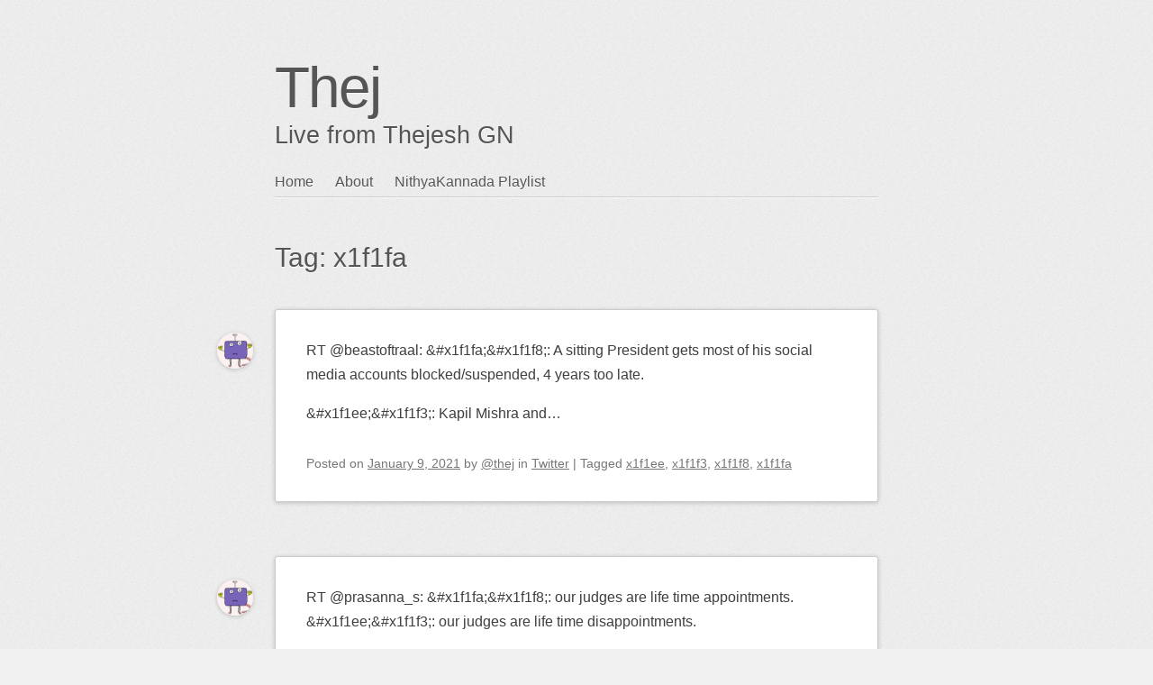

--- FILE ---
content_type: text/html; charset=UTF-8
request_url: https://thej.in/archives/tag/x1f1fa
body_size: 8737
content:
<!DOCTYPE html>
<html dir="ltr" lang="en-US" prefix="og: https://ogp.me/ns#">
<head>
<meta charset="UTF-8" />
<meta name="viewport" content="width=device-width" />
<link rel="profile" href="http://microformats.org/profile/specs" />
<link rel="profile" href="http://microformats.org/profile/hatom" />

<title>x1f1fa | Thej</title>
	<style>img:is([sizes="auto" i], [sizes^="auto," i]) { contain-intrinsic-size: 3000px 1500px }</style>
	
		<!-- All in One SEO 4.9.3 - aioseo.com -->
	<meta name="robots" content="max-image-preview:large" />
	<link rel="canonical" href="https://thej.in/archives/tag/x1f1fa" />
	<meta name="generator" content="All in One SEO (AIOSEO) 4.9.3" />
		<script type="application/ld+json" class="aioseo-schema">
			{"@context":"https:\/\/schema.org","@graph":[{"@type":"BreadcrumbList","@id":"https:\/\/thej.in\/archives\/tag\/x1f1fa#breadcrumblist","itemListElement":[{"@type":"ListItem","@id":"https:\/\/thej.in#listItem","position":1,"name":"Home","item":"https:\/\/thej.in","nextItem":{"@type":"ListItem","@id":"https:\/\/thej.in\/archives\/tag\/x1f1fa#listItem","name":"x1f1fa"}},{"@type":"ListItem","@id":"https:\/\/thej.in\/archives\/tag\/x1f1fa#listItem","position":2,"name":"x1f1fa","previousItem":{"@type":"ListItem","@id":"https:\/\/thej.in#listItem","name":"Home"}}]},{"@type":"CollectionPage","@id":"https:\/\/thej.in\/archives\/tag\/x1f1fa#collectionpage","url":"https:\/\/thej.in\/archives\/tag\/x1f1fa","name":"x1f1fa | Thej","inLanguage":"en-US","isPartOf":{"@id":"https:\/\/thej.in\/#website"},"breadcrumb":{"@id":"https:\/\/thej.in\/archives\/tag\/x1f1fa#breadcrumblist"}},{"@type":"Person","@id":"https:\/\/thej.in\/#person","name":"twitter","image":{"@type":"ImageObject","@id":"https:\/\/thej.in\/archives\/tag\/x1f1fa#personImage","url":"https:\/\/secure.gravatar.com\/avatar\/2439c199971e44a07babc5854f5a7fae04028f1c85f492a70bddfa9f55d54130?s=96&d=monsterid&r=g","width":96,"height":96,"caption":"twitter"}},{"@type":"WebSite","@id":"https:\/\/thej.in\/#website","url":"https:\/\/thej.in\/","name":"Thej","description":"Live from Thejesh GN","inLanguage":"en-US","publisher":{"@id":"https:\/\/thej.in\/#person"}}]}
		</script>
		<!-- All in One SEO -->

<script type="text/javascript">
/* <![CDATA[ */
window._wpemojiSettings = {"baseUrl":"https:\/\/s.w.org\/images\/core\/emoji\/16.0.1\/72x72\/","ext":".png","svgUrl":"https:\/\/s.w.org\/images\/core\/emoji\/16.0.1\/svg\/","svgExt":".svg","source":{"concatemoji":"https:\/\/thej.in\/wp-includes\/js\/wp-emoji-release.min.js?ver=6.8.3"}};
/*! This file is auto-generated */
!function(s,n){var o,i,e;function c(e){try{var t={supportTests:e,timestamp:(new Date).valueOf()};sessionStorage.setItem(o,JSON.stringify(t))}catch(e){}}function p(e,t,n){e.clearRect(0,0,e.canvas.width,e.canvas.height),e.fillText(t,0,0);var t=new Uint32Array(e.getImageData(0,0,e.canvas.width,e.canvas.height).data),a=(e.clearRect(0,0,e.canvas.width,e.canvas.height),e.fillText(n,0,0),new Uint32Array(e.getImageData(0,0,e.canvas.width,e.canvas.height).data));return t.every(function(e,t){return e===a[t]})}function u(e,t){e.clearRect(0,0,e.canvas.width,e.canvas.height),e.fillText(t,0,0);for(var n=e.getImageData(16,16,1,1),a=0;a<n.data.length;a++)if(0!==n.data[a])return!1;return!0}function f(e,t,n,a){switch(t){case"flag":return n(e,"\ud83c\udff3\ufe0f\u200d\u26a7\ufe0f","\ud83c\udff3\ufe0f\u200b\u26a7\ufe0f")?!1:!n(e,"\ud83c\udde8\ud83c\uddf6","\ud83c\udde8\u200b\ud83c\uddf6")&&!n(e,"\ud83c\udff4\udb40\udc67\udb40\udc62\udb40\udc65\udb40\udc6e\udb40\udc67\udb40\udc7f","\ud83c\udff4\u200b\udb40\udc67\u200b\udb40\udc62\u200b\udb40\udc65\u200b\udb40\udc6e\u200b\udb40\udc67\u200b\udb40\udc7f");case"emoji":return!a(e,"\ud83e\udedf")}return!1}function g(e,t,n,a){var r="undefined"!=typeof WorkerGlobalScope&&self instanceof WorkerGlobalScope?new OffscreenCanvas(300,150):s.createElement("canvas"),o=r.getContext("2d",{willReadFrequently:!0}),i=(o.textBaseline="top",o.font="600 32px Arial",{});return e.forEach(function(e){i[e]=t(o,e,n,a)}),i}function t(e){var t=s.createElement("script");t.src=e,t.defer=!0,s.head.appendChild(t)}"undefined"!=typeof Promise&&(o="wpEmojiSettingsSupports",i=["flag","emoji"],n.supports={everything:!0,everythingExceptFlag:!0},e=new Promise(function(e){s.addEventListener("DOMContentLoaded",e,{once:!0})}),new Promise(function(t){var n=function(){try{var e=JSON.parse(sessionStorage.getItem(o));if("object"==typeof e&&"number"==typeof e.timestamp&&(new Date).valueOf()<e.timestamp+604800&&"object"==typeof e.supportTests)return e.supportTests}catch(e){}return null}();if(!n){if("undefined"!=typeof Worker&&"undefined"!=typeof OffscreenCanvas&&"undefined"!=typeof URL&&URL.createObjectURL&&"undefined"!=typeof Blob)try{var e="postMessage("+g.toString()+"("+[JSON.stringify(i),f.toString(),p.toString(),u.toString()].join(",")+"));",a=new Blob([e],{type:"text/javascript"}),r=new Worker(URL.createObjectURL(a),{name:"wpTestEmojiSupports"});return void(r.onmessage=function(e){c(n=e.data),r.terminate(),t(n)})}catch(e){}c(n=g(i,f,p,u))}t(n)}).then(function(e){for(var t in e)n.supports[t]=e[t],n.supports.everything=n.supports.everything&&n.supports[t],"flag"!==t&&(n.supports.everythingExceptFlag=n.supports.everythingExceptFlag&&n.supports[t]);n.supports.everythingExceptFlag=n.supports.everythingExceptFlag&&!n.supports.flag,n.DOMReady=!1,n.readyCallback=function(){n.DOMReady=!0}}).then(function(){return e}).then(function(){var e;n.supports.everything||(n.readyCallback(),(e=n.source||{}).concatemoji?t(e.concatemoji):e.wpemoji&&e.twemoji&&(t(e.twemoji),t(e.wpemoji)))}))}((window,document),window._wpemojiSettings);
/* ]]> */
</script>
<style type="text/css">
.powerpress_player .wp-audio-shortcode { max-width: 99%; }
</style>
<style id='wp-emoji-styles-inline-css' type='text/css'>

	img.wp-smiley, img.emoji {
		display: inline !important;
		border: none !important;
		box-shadow: none !important;
		height: 1em !important;
		width: 1em !important;
		margin: 0 0.07em !important;
		vertical-align: -0.1em !important;
		background: none !important;
		padding: 0 !important;
	}
</style>
<link rel='stylesheet' id='wp-block-library-css' href='https://thej.in/wp-includes/css/dist/block-library/style.min.css?ver=6.8.3' type='text/css' media='all' />
<style id='classic-theme-styles-inline-css' type='text/css'>
/*! This file is auto-generated */
.wp-block-button__link{color:#fff;background-color:#32373c;border-radius:9999px;box-shadow:none;text-decoration:none;padding:calc(.667em + 2px) calc(1.333em + 2px);font-size:1.125em}.wp-block-file__button{background:#32373c;color:#fff;text-decoration:none}
</style>
<link rel='stylesheet' id='aioseo/css/src/vue/standalone/blocks/table-of-contents/global.scss-css' href='https://thej.in/wp-content/plugins/all-in-one-seo-pack/dist/Lite/assets/css/table-of-contents/global.e90f6d47.css?ver=4.9.3' type='text/css' media='all' />
<style id='powerpress-player-block-style-inline-css' type='text/css'>


</style>
<style id='global-styles-inline-css' type='text/css'>
:root{--wp--preset--aspect-ratio--square: 1;--wp--preset--aspect-ratio--4-3: 4/3;--wp--preset--aspect-ratio--3-4: 3/4;--wp--preset--aspect-ratio--3-2: 3/2;--wp--preset--aspect-ratio--2-3: 2/3;--wp--preset--aspect-ratio--16-9: 16/9;--wp--preset--aspect-ratio--9-16: 9/16;--wp--preset--color--black: #000000;--wp--preset--color--cyan-bluish-gray: #abb8c3;--wp--preset--color--white: #ffffff;--wp--preset--color--pale-pink: #f78da7;--wp--preset--color--vivid-red: #cf2e2e;--wp--preset--color--luminous-vivid-orange: #ff6900;--wp--preset--color--luminous-vivid-amber: #fcb900;--wp--preset--color--light-green-cyan: #7bdcb5;--wp--preset--color--vivid-green-cyan: #00d084;--wp--preset--color--pale-cyan-blue: #8ed1fc;--wp--preset--color--vivid-cyan-blue: #0693e3;--wp--preset--color--vivid-purple: #9b51e0;--wp--preset--gradient--vivid-cyan-blue-to-vivid-purple: linear-gradient(135deg,rgba(6,147,227,1) 0%,rgb(155,81,224) 100%);--wp--preset--gradient--light-green-cyan-to-vivid-green-cyan: linear-gradient(135deg,rgb(122,220,180) 0%,rgb(0,208,130) 100%);--wp--preset--gradient--luminous-vivid-amber-to-luminous-vivid-orange: linear-gradient(135deg,rgba(252,185,0,1) 0%,rgba(255,105,0,1) 100%);--wp--preset--gradient--luminous-vivid-orange-to-vivid-red: linear-gradient(135deg,rgba(255,105,0,1) 0%,rgb(207,46,46) 100%);--wp--preset--gradient--very-light-gray-to-cyan-bluish-gray: linear-gradient(135deg,rgb(238,238,238) 0%,rgb(169,184,195) 100%);--wp--preset--gradient--cool-to-warm-spectrum: linear-gradient(135deg,rgb(74,234,220) 0%,rgb(151,120,209) 20%,rgb(207,42,186) 40%,rgb(238,44,130) 60%,rgb(251,105,98) 80%,rgb(254,248,76) 100%);--wp--preset--gradient--blush-light-purple: linear-gradient(135deg,rgb(255,206,236) 0%,rgb(152,150,240) 100%);--wp--preset--gradient--blush-bordeaux: linear-gradient(135deg,rgb(254,205,165) 0%,rgb(254,45,45) 50%,rgb(107,0,62) 100%);--wp--preset--gradient--luminous-dusk: linear-gradient(135deg,rgb(255,203,112) 0%,rgb(199,81,192) 50%,rgb(65,88,208) 100%);--wp--preset--gradient--pale-ocean: linear-gradient(135deg,rgb(255,245,203) 0%,rgb(182,227,212) 50%,rgb(51,167,181) 100%);--wp--preset--gradient--electric-grass: linear-gradient(135deg,rgb(202,248,128) 0%,rgb(113,206,126) 100%);--wp--preset--gradient--midnight: linear-gradient(135deg,rgb(2,3,129) 0%,rgb(40,116,252) 100%);--wp--preset--font-size--small: 13px;--wp--preset--font-size--medium: 20px;--wp--preset--font-size--large: 36px;--wp--preset--font-size--x-large: 42px;--wp--preset--spacing--20: 0.44rem;--wp--preset--spacing--30: 0.67rem;--wp--preset--spacing--40: 1rem;--wp--preset--spacing--50: 1.5rem;--wp--preset--spacing--60: 2.25rem;--wp--preset--spacing--70: 3.38rem;--wp--preset--spacing--80: 5.06rem;--wp--preset--shadow--natural: 6px 6px 9px rgba(0, 0, 0, 0.2);--wp--preset--shadow--deep: 12px 12px 50px rgba(0, 0, 0, 0.4);--wp--preset--shadow--sharp: 6px 6px 0px rgba(0, 0, 0, 0.2);--wp--preset--shadow--outlined: 6px 6px 0px -3px rgba(255, 255, 255, 1), 6px 6px rgba(0, 0, 0, 1);--wp--preset--shadow--crisp: 6px 6px 0px rgba(0, 0, 0, 1);}:where(.is-layout-flex){gap: 0.5em;}:where(.is-layout-grid){gap: 0.5em;}body .is-layout-flex{display: flex;}.is-layout-flex{flex-wrap: wrap;align-items: center;}.is-layout-flex > :is(*, div){margin: 0;}body .is-layout-grid{display: grid;}.is-layout-grid > :is(*, div){margin: 0;}:where(.wp-block-columns.is-layout-flex){gap: 2em;}:where(.wp-block-columns.is-layout-grid){gap: 2em;}:where(.wp-block-post-template.is-layout-flex){gap: 1.25em;}:where(.wp-block-post-template.is-layout-grid){gap: 1.25em;}.has-black-color{color: var(--wp--preset--color--black) !important;}.has-cyan-bluish-gray-color{color: var(--wp--preset--color--cyan-bluish-gray) !important;}.has-white-color{color: var(--wp--preset--color--white) !important;}.has-pale-pink-color{color: var(--wp--preset--color--pale-pink) !important;}.has-vivid-red-color{color: var(--wp--preset--color--vivid-red) !important;}.has-luminous-vivid-orange-color{color: var(--wp--preset--color--luminous-vivid-orange) !important;}.has-luminous-vivid-amber-color{color: var(--wp--preset--color--luminous-vivid-amber) !important;}.has-light-green-cyan-color{color: var(--wp--preset--color--light-green-cyan) !important;}.has-vivid-green-cyan-color{color: var(--wp--preset--color--vivid-green-cyan) !important;}.has-pale-cyan-blue-color{color: var(--wp--preset--color--pale-cyan-blue) !important;}.has-vivid-cyan-blue-color{color: var(--wp--preset--color--vivid-cyan-blue) !important;}.has-vivid-purple-color{color: var(--wp--preset--color--vivid-purple) !important;}.has-black-background-color{background-color: var(--wp--preset--color--black) !important;}.has-cyan-bluish-gray-background-color{background-color: var(--wp--preset--color--cyan-bluish-gray) !important;}.has-white-background-color{background-color: var(--wp--preset--color--white) !important;}.has-pale-pink-background-color{background-color: var(--wp--preset--color--pale-pink) !important;}.has-vivid-red-background-color{background-color: var(--wp--preset--color--vivid-red) !important;}.has-luminous-vivid-orange-background-color{background-color: var(--wp--preset--color--luminous-vivid-orange) !important;}.has-luminous-vivid-amber-background-color{background-color: var(--wp--preset--color--luminous-vivid-amber) !important;}.has-light-green-cyan-background-color{background-color: var(--wp--preset--color--light-green-cyan) !important;}.has-vivid-green-cyan-background-color{background-color: var(--wp--preset--color--vivid-green-cyan) !important;}.has-pale-cyan-blue-background-color{background-color: var(--wp--preset--color--pale-cyan-blue) !important;}.has-vivid-cyan-blue-background-color{background-color: var(--wp--preset--color--vivid-cyan-blue) !important;}.has-vivid-purple-background-color{background-color: var(--wp--preset--color--vivid-purple) !important;}.has-black-border-color{border-color: var(--wp--preset--color--black) !important;}.has-cyan-bluish-gray-border-color{border-color: var(--wp--preset--color--cyan-bluish-gray) !important;}.has-white-border-color{border-color: var(--wp--preset--color--white) !important;}.has-pale-pink-border-color{border-color: var(--wp--preset--color--pale-pink) !important;}.has-vivid-red-border-color{border-color: var(--wp--preset--color--vivid-red) !important;}.has-luminous-vivid-orange-border-color{border-color: var(--wp--preset--color--luminous-vivid-orange) !important;}.has-luminous-vivid-amber-border-color{border-color: var(--wp--preset--color--luminous-vivid-amber) !important;}.has-light-green-cyan-border-color{border-color: var(--wp--preset--color--light-green-cyan) !important;}.has-vivid-green-cyan-border-color{border-color: var(--wp--preset--color--vivid-green-cyan) !important;}.has-pale-cyan-blue-border-color{border-color: var(--wp--preset--color--pale-cyan-blue) !important;}.has-vivid-cyan-blue-border-color{border-color: var(--wp--preset--color--vivid-cyan-blue) !important;}.has-vivid-purple-border-color{border-color: var(--wp--preset--color--vivid-purple) !important;}.has-vivid-cyan-blue-to-vivid-purple-gradient-background{background: var(--wp--preset--gradient--vivid-cyan-blue-to-vivid-purple) !important;}.has-light-green-cyan-to-vivid-green-cyan-gradient-background{background: var(--wp--preset--gradient--light-green-cyan-to-vivid-green-cyan) !important;}.has-luminous-vivid-amber-to-luminous-vivid-orange-gradient-background{background: var(--wp--preset--gradient--luminous-vivid-amber-to-luminous-vivid-orange) !important;}.has-luminous-vivid-orange-to-vivid-red-gradient-background{background: var(--wp--preset--gradient--luminous-vivid-orange-to-vivid-red) !important;}.has-very-light-gray-to-cyan-bluish-gray-gradient-background{background: var(--wp--preset--gradient--very-light-gray-to-cyan-bluish-gray) !important;}.has-cool-to-warm-spectrum-gradient-background{background: var(--wp--preset--gradient--cool-to-warm-spectrum) !important;}.has-blush-light-purple-gradient-background{background: var(--wp--preset--gradient--blush-light-purple) !important;}.has-blush-bordeaux-gradient-background{background: var(--wp--preset--gradient--blush-bordeaux) !important;}.has-luminous-dusk-gradient-background{background: var(--wp--preset--gradient--luminous-dusk) !important;}.has-pale-ocean-gradient-background{background: var(--wp--preset--gradient--pale-ocean) !important;}.has-electric-grass-gradient-background{background: var(--wp--preset--gradient--electric-grass) !important;}.has-midnight-gradient-background{background: var(--wp--preset--gradient--midnight) !important;}.has-small-font-size{font-size: var(--wp--preset--font-size--small) !important;}.has-medium-font-size{font-size: var(--wp--preset--font-size--medium) !important;}.has-large-font-size{font-size: var(--wp--preset--font-size--large) !important;}.has-x-large-font-size{font-size: var(--wp--preset--font-size--x-large) !important;}
:where(.wp-block-post-template.is-layout-flex){gap: 1.25em;}:where(.wp-block-post-template.is-layout-grid){gap: 1.25em;}
:where(.wp-block-columns.is-layout-flex){gap: 2em;}:where(.wp-block-columns.is-layout-grid){gap: 2em;}
:root :where(.wp-block-pullquote){font-size: 1.5em;line-height: 1.6;}
</style>
<link rel='stylesheet' id='wp-components-css' href='https://thej.in/wp-includes/css/dist/components/style.min.css?ver=6.8.3' type='text/css' media='all' />
<link rel='stylesheet' id='godaddy-styles-css' href='https://thej.in/wp-content/mu-plugins/vendor/wpex/godaddy-launch/includes/Dependencies/GoDaddy/Styles/build/latest.css?ver=2.0.2' type='text/css' media='all' />
<link rel='stylesheet' id='sempress-style-css' href='https://thej.in/wp-content/themes/sempress/style.css?ver=6.8.3' type='text/css' media='all' />
<link rel='stylesheet' id='r34otd-css-css' href='https://thej.in/wp-content/plugins/room-34-presents-on-this-day/r34otd-style.css?ver=3.7.0' type='text/css' media='all' />
<!--[if lt IE 9]>
<script type="text/javascript" src="https://thej.in/wp-content/themes/sempress/js/html5shiv.min.js?ver=3.7.3" id="html5-js"></script>
<![endif]-->
<script type="text/javascript" src="https://thej.in/wp-includes/js/jquery/jquery.min.js?ver=3.7.1" id="jquery-core-js"></script>
<script type="text/javascript" src="https://thej.in/wp-includes/js/jquery/jquery-migrate.min.js?ver=3.4.1" id="jquery-migrate-js"></script>
<link rel="https://api.w.org/" href="https://thej.in/wp-json/" /><link rel="alternate" title="JSON" type="application/json" href="https://thej.in/wp-json/wp/v2/tags/6515" /><link rel="EditURI" type="application/rsd+xml" title="RSD" href="https://thej.in/xmlrpc.php?rsd" />
<meta name="generator" content="WordPress 6.8.3" />
            <script type="text/javascript"><!--
                                function powerpress_pinw(pinw_url){window.open(pinw_url, 'PowerPressPlayer','toolbar=0,status=0,resizable=1,width=460,height=320');	return false;}
                //-->

                // tabnab protection
                window.addEventListener('load', function () {
                    // make all links have rel="noopener noreferrer"
                    document.querySelectorAll('a[target="_blank"]').forEach(link => {
                        link.setAttribute('rel', 'noopener noreferrer');
                    });
                });
            </script>
            		<style type="text/css" id="sempress-custom-colors">
			body { text-shadow: 0 1px 0 #ffffff; }
			body, a { color: #555555; }
			.widget, #access {
				border-bottom: 1px solid inherit;
				-moz-box-shadow: inherit 0 1px 0 0;
				-webkit-box-shadow: inherit 0 1px 0 0;
				box-shadow: inherit 0 1px 0 0;
			}
			article.comment {
				border-top: 1px solid inherit;
				-moz-box-shadow: inherit 0 -1px 0 0;
				-webkit-box-shadow: inherit 0 -1px 0 0;
				box-shadow: inherit 0 -1px 0 0;
			}
		</style>
	<style type="text/css" id="custom-background-css">
body.custom-background { background-image: url("https://thej.in/wp-content/themes/sempress/img/noise.png"); background-position: left top; background-size: auto; background-repeat: repeat; background-attachment: scroll; }
</style>
			<style type="text/css" id="wp-custom-css">
			.format-status  .entry-header{
display:none;
}		</style>
		</head>

<body class="archive tag tag-x1f1fa tag-6515 custom-background wp-theme-sempress single-column hfeed h-feed feed" itemscope="" itemtype="http://schema.org/Blog http://schema.org/WebPage">
<div id="page">
	<header id="branding" role="banner">
				<h1 id="site-title" itemprop="name" class="p-name"><a href="https://thej.in/" title="Thej" rel="home" itemprop="url" class="u-url url">Thej</a></h1>
		<h2 id="site-description" itemprop="description" class="p-summary e-content">Live from Thejesh GN</h2>

		
		<nav id="access" role="navigation">
			<h1 class="assistive-text section-heading"><a href="#access" title="Main menu">Main menu</a></h1>
			<a class="skip-link screen-reader-text" href="#content" title="Skip to content">Skip to content</a>

			<div class="menu"><ul>
<li ><a href="https://thej.in/">Home</a></li><li class="page_item page-item-2"><a href="https://thej.in/about">About</a></li>
<li class="page_item page-item-640164"><a href="https://thej.in/nithyakannada-playlist">NithyaKannada Playlist</a></li>
</ul></div>
		</nav><!-- #access -->
	</header><!-- #branding -->

	<div id="main">

		<section id="primary">
			<main id="content" role="main" class="">

			
				<header class="page-header">
					<h1 class="page-title">Tag: <span>x1f1fa</span></h1>

									</header>

				
						<nav id="nav-above">
			<h1 class="assistive-text section-heading">Post navigation</h1>

			
		</nav><!-- #nav-above -->
		
								
					
<article id="post-679270" class="post-679270 post type-post status-publish format-status category-twitter tag-x1f1ee tag-x1f1f3 tag-x1f1f8 tag-x1f1fa post_format-post-format-status h-entry hentry">
	
	<header class="entry-header">
		<h1 class="entry-title p-name" itemprop="name headline"><a href="https://thej.in/archives/679270" class="u-url url" title="Permalink to RT @beastoftraal: &#x1f1fa;&#x1f1f8;: A sitting President gets most of his social media accounts blocked/suspended, 4 years too late.

&#x1f1ee;&#x1f1f3;: Kapil Mishra and…" rel="bookmark" itemprop="url">RT @beastoftraal: &#x1f1fa;&#x1f1f8;: A sitting President gets most of his social media accounts blocked/suspended, 4 years too late.

&#x1f1ee;&#x1f1f3;: Kapil Mishra and…</a></h1>

				<div class="entry-meta">
			<span class="sep">Posted on </span><a href="https://thej.in/archives/679270" title="10:53 am" rel="bookmark" class="url u-url"><time class="entry-date updated published dt-updated dt-published" datetime="2021-01-09T10:53:55+05:30" itemprop="dateModified datePublished">January 9, 2021</time></a><address class="byline"> <span class="sep"> by </span> <span class="author p-author vcard hcard h-card" itemprop="author " itemscope itemtype="http://schema.org/Person"><img alt='' src='https://secure.gravatar.com/avatar/a836cb85d34730bd4a8c80105dac8eeae92665347e8050f659602aa363db651a?s=90&#038;d=monsterid&#038;r=g' srcset='https://secure.gravatar.com/avatar/a836cb85d34730bd4a8c80105dac8eeae92665347e8050f659602aa363db651a?s=180&#038;d=monsterid&#038;r=g 2x' class='avatar avatar-90 photo u-photo' height='90' width='90' itemprop="image" decoding='async'/> <a class="url uid u-url u-uid fn p-name" href="https://thej.in/archives/author/bits" title="View all posts by @thej" rel="author" itemprop="url"><span itemprop="name">@thej</span></a></span></address>		</div><!-- .entry-meta -->
			</header><!-- .entry-header -->

		<div class="entry-content e-content p-summary entry-title p-name" itemprop="name headline description articleBody">
				<p>RT <span title="Karthik" class="username username_unlinked">@beastoftraal</span>: &amp;<span class="hashtag hashtag_no">#x1f1fa</span>;&amp;<span class="hashtag hashtag_no">#x1f1f8</span>;: A sitting President gets most of his social media accounts blocked/suspended, 4 years too late.</p>
<p>&amp;<span class="hashtag hashtag_no">#x1f1ee</span>;&amp;<span class="hashtag hashtag_no">#x1f1f3</span>;: Kapil Mishra and…</p>
			</div><!-- .entry-content -->
	
	
<footer class="entry-meta">
	<span class="sep">Posted on </span><a href="https://thej.in/archives/679270" title="10:53 am" rel="bookmark" class="url u-url"><time class="entry-date updated published dt-updated dt-published" datetime="2021-01-09T10:53:55+05:30" itemprop="dateModified datePublished">January 9, 2021</time></a><address class="byline"> <span class="sep"> by </span> <span class="author p-author vcard hcard h-card" itemprop="author " itemscope itemtype="http://schema.org/Person"><img alt='' src='https://secure.gravatar.com/avatar/a836cb85d34730bd4a8c80105dac8eeae92665347e8050f659602aa363db651a?s=90&#038;d=monsterid&#038;r=g' srcset='https://secure.gravatar.com/avatar/a836cb85d34730bd4a8c80105dac8eeae92665347e8050f659602aa363db651a?s=180&#038;d=monsterid&#038;r=g 2x' class='avatar avatar-90 photo u-photo' height='90' width='90' itemprop="image" decoding='async'/> <a class="url uid u-url u-uid fn p-name" href="https://thej.in/archives/author/bits" title="View all posts by @thej" rel="author" itemprop="url"><span itemprop="name">@thej</span></a></span></address>		<span class="cat-links">
		in <a href="https://thej.in/archives/category/twitter" rel="category tag">Twitter</a>	</span>
	
		<span class="sep"> | </span>
	<span class="tag-links" itemprop="keywords">
		Tagged <a class="p-category" href="https://thej.in/archives/tag/x1f1ee" rel="tag">x1f1ee</a>, <a class="p-category" href="https://thej.in/archives/tag/x1f1f3" rel="tag">x1f1f3</a>, <a class="p-category" href="https://thej.in/archives/tag/x1f1f8" rel="tag">x1f1f8</a>, <a class="p-category" href="https://thej.in/archives/tag/x1f1fa" rel="tag">x1f1fa</a>	</span>
	
	
	
	</footer><!-- #entry-meta -->
</article><!-- #post-679270 -->

				
					
<article id="post-678585" class="post-678585 post type-post status-publish format-status category-twitter tag-x1f1ee tag-x1f1f3 tag-x1f1f8 tag-x1f1fa post_format-post-format-status h-entry hentry">
	
	<header class="entry-header">
		<h1 class="entry-title p-name" itemprop="name headline"><a href="https://thej.in/archives/678585" class="u-url url" title="Permalink to RT @prasanna_s: &#x1f1fa;&#x1f1f8;: our judges are life time appointments. 
&#x1f1ee;&#x1f1f3;: our judges are life time disappointments." rel="bookmark" itemprop="url">RT @prasanna_s: &#x1f1fa;&#x1f1f8;: our judges are life time appointments. 
&#x1f1ee;&#x1f1f3;: our judges are life time disappointments.</a></h1>

				<div class="entry-meta">
			<span class="sep">Posted on </span><a href="https://thej.in/archives/678585" title="10:46 am" rel="bookmark" class="url u-url"><time class="entry-date updated published dt-updated dt-published" datetime="2021-01-03T10:46:58+05:30" itemprop="dateModified datePublished">January 3, 2021</time></a><address class="byline"> <span class="sep"> by </span> <span class="author p-author vcard hcard h-card" itemprop="author " itemscope itemtype="http://schema.org/Person"><img alt='' src='https://secure.gravatar.com/avatar/a836cb85d34730bd4a8c80105dac8eeae92665347e8050f659602aa363db651a?s=90&#038;d=monsterid&#038;r=g' srcset='https://secure.gravatar.com/avatar/a836cb85d34730bd4a8c80105dac8eeae92665347e8050f659602aa363db651a?s=180&#038;d=monsterid&#038;r=g 2x' class='avatar avatar-90 photo u-photo' height='90' width='90' itemprop="image" decoding='async'/> <a class="url uid u-url u-uid fn p-name" href="https://thej.in/archives/author/bits" title="View all posts by @thej" rel="author" itemprop="url"><span itemprop="name">@thej</span></a></span></address>		</div><!-- .entry-meta -->
			</header><!-- .entry-header -->

		<div class="entry-content e-content p-summary entry-title p-name" itemprop="name headline description articleBody">
				<p>RT <span title="Prasanna S" class="username username_unlinked">@prasanna_s</span>: &amp;<span class="hashtag hashtag_no">#x1f1fa</span>;&amp;<span class="hashtag hashtag_no">#x1f1f8</span>;: our judges are life time appointments.<br />
&amp;<span class="hashtag hashtag_no">#x1f1ee</span>;&amp;<span class="hashtag hashtag_no">#x1f1f3</span>;: our judges are life time disappointments.</p>
			</div><!-- .entry-content -->
	
	
<footer class="entry-meta">
	<span class="sep">Posted on </span><a href="https://thej.in/archives/678585" title="10:46 am" rel="bookmark" class="url u-url"><time class="entry-date updated published dt-updated dt-published" datetime="2021-01-03T10:46:58+05:30" itemprop="dateModified datePublished">January 3, 2021</time></a><address class="byline"> <span class="sep"> by </span> <span class="author p-author vcard hcard h-card" itemprop="author " itemscope itemtype="http://schema.org/Person"><img alt='' src='https://secure.gravatar.com/avatar/a836cb85d34730bd4a8c80105dac8eeae92665347e8050f659602aa363db651a?s=90&#038;d=monsterid&#038;r=g' srcset='https://secure.gravatar.com/avatar/a836cb85d34730bd4a8c80105dac8eeae92665347e8050f659602aa363db651a?s=180&#038;d=monsterid&#038;r=g 2x' class='avatar avatar-90 photo u-photo' height='90' width='90' itemprop="image" loading='lazy' decoding='async'/> <a class="url uid u-url u-uid fn p-name" href="https://thej.in/archives/author/bits" title="View all posts by @thej" rel="author" itemprop="url"><span itemprop="name">@thej</span></a></span></address>		<span class="cat-links">
		in <a href="https://thej.in/archives/category/twitter" rel="category tag">Twitter</a>	</span>
	
		<span class="sep"> | </span>
	<span class="tag-links" itemprop="keywords">
		Tagged <a class="p-category" href="https://thej.in/archives/tag/x1f1ee" rel="tag">x1f1ee</a>, <a class="p-category" href="https://thej.in/archives/tag/x1f1f3" rel="tag">x1f1f3</a>, <a class="p-category" href="https://thej.in/archives/tag/x1f1f8" rel="tag">x1f1f8</a>, <a class="p-category" href="https://thej.in/archives/tag/x1f1fa" rel="tag">x1f1fa</a>	</span>
	
	
	
	</footer><!-- #entry-meta -->
</article><!-- #post-678585 -->

				
						<nav id="nav-below">
			<h1 class="assistive-text section-heading">Post navigation</h1>

			
		</nav><!-- #nav-below -->
		
			
			</main><!-- #content -->
		</section><!-- #primary -->

	<aside id="sidebar">
		<div id="secondary" class="widget-area" role="complementary">
						<section id="search-4" class="widget widget_search"><h3 class="widget-title">Search</h3><form itemprop="potentialAction" itemscope itemtype="http://schema.org/SearchAction" role="search" method="get" class="search-form" action="https://thej.in/">
				<label>
					<span class="screen-reader-text">Search for:</span>
					<input type="search" itemprop="query-input" class="search-field" placeholder="Search &hellip;" value="" name="s" />
				</label>
				<input type="submit" class="search-submit" value="Search" />
			<meta itemprop="target" content="https://thej.in/?s={search} "/></form></section><section id="linkcat-1996" class="widget widget_links"><h3 class="widget-title">Sections</h3>
	<ul class='xoxo blogroll'>
<li><a href="https://thej.in/?cat=12">Bit of Life</a></li>
<li><a href="https://thej.in/?cat=2421">Long Form</a></li>
<li><a href="https://thej.in/archives/tag/maxmaximax" target="_blank">Max/Echo</a></li>
<li><a href="https://thej.in/archives/category/nithya-kannada" title="Nithya Kannada" target="_blank">Nithya Kannada</a></li>
<li><a href="https://thej.in/feed/podcast">Nithya Kannada RSS Feed</a></li>
<li><a href="https://thej.in/archives/category/pictures">Pictures</a></li>
<li><a href="https://thej.in/?cat=81">Places</a></li>
<li><a href="https://thej.in/archives/category/twitter">Twitter</a></li>

	</ul>
</section>
<section id="block-9" class="widget widget_block widget_calendar"><div class="wp-block-calendar"><table id="wp-calendar" class="wp-calendar-table">
	<caption>January 2026</caption>
	<thead>
	<tr>
		<th scope="col" aria-label="Monday">M</th>
		<th scope="col" aria-label="Tuesday">T</th>
		<th scope="col" aria-label="Wednesday">W</th>
		<th scope="col" aria-label="Thursday">T</th>
		<th scope="col" aria-label="Friday">F</th>
		<th scope="col" aria-label="Saturday">S</th>
		<th scope="col" aria-label="Sunday">S</th>
	</tr>
	</thead>
	<tbody>
	<tr>
		<td colspan="3" class="pad">&nbsp;</td><td>1</td><td><a href="https://thej.in/archives/date/2026/01/02" aria-label="Posts published on January 2, 2026">2</a></td><td>3</td><td><a href="https://thej.in/archives/date/2026/01/04" aria-label="Posts published on January 4, 2026">4</a></td>
	</tr>
	<tr>
		<td><a href="https://thej.in/archives/date/2026/01/05" aria-label="Posts published on January 5, 2026">5</a></td><td><a href="https://thej.in/archives/date/2026/01/06" aria-label="Posts published on January 6, 2026">6</a></td><td><a href="https://thej.in/archives/date/2026/01/07" aria-label="Posts published on January 7, 2026">7</a></td><td>8</td><td><a href="https://thej.in/archives/date/2026/01/09" aria-label="Posts published on January 9, 2026">9</a></td><td><a href="https://thej.in/archives/date/2026/01/10" aria-label="Posts published on January 10, 2026">10</a></td><td>11</td>
	</tr>
	<tr>
		<td><a href="https://thej.in/archives/date/2026/01/12" aria-label="Posts published on January 12, 2026">12</a></td><td><a href="https://thej.in/archives/date/2026/01/13" aria-label="Posts published on January 13, 2026">13</a></td><td>14</td><td><a href="https://thej.in/archives/date/2026/01/15" aria-label="Posts published on January 15, 2026">15</a></td><td><a href="https://thej.in/archives/date/2026/01/16" aria-label="Posts published on January 16, 2026">16</a></td><td><a href="https://thej.in/archives/date/2026/01/17" aria-label="Posts published on January 17, 2026">17</a></td><td>18</td>
	</tr>
	<tr>
		<td>19</td><td>20</td><td id="today"><a href="https://thej.in/archives/date/2026/01/21" aria-label="Posts published on January 21, 2026">21</a></td><td>22</td><td>23</td><td>24</td><td>25</td>
	</tr>
	<tr>
		<td>26</td><td>27</td><td>28</td><td>29</td><td>30</td><td>31</td>
		<td class="pad" colspan="1">&nbsp;</td>
	</tr>
	</tbody>
	</table><nav aria-label="Previous and next months" class="wp-calendar-nav">
		<span class="wp-calendar-nav-prev"><a href="https://thej.in/archives/date/2025/12">&laquo; Dec</a></span>
		<span class="pad">&nbsp;</span>
		<span class="wp-calendar-nav-next">&nbsp;</span>
	</nav></div></section>		</div><!-- #secondary .widget-area -->

				<div id="tertiary" class="widget-area" role="complementary">
			<section id="block-8" class="widget widget_block">
<div class="wp-block-columns is-layout-flex wp-container-core-columns-is-layout-9d6595d7 wp-block-columns-is-layout-flex">
<div class="wp-block-column is-layout-flow wp-block-column-is-layout-flow" style="flex-basis:100%">
<div class="wp-block-columns is-layout-flex wp-container-core-columns-is-layout-9d6595d7 wp-block-columns-is-layout-flex">
<div class="wp-block-column is-layout-flow wp-block-column-is-layout-flow" style="flex-basis:100%">
<div class="wp-block-group"><div class="wp-block-group__inner-container is-layout-flow wp-block-group-is-layout-flow">
<div class="wp-block-columns is-layout-flex wp-container-core-columns-is-layout-9d6595d7 wp-block-columns-is-layout-flex">
<div class="wp-block-column is-layout-flow wp-block-column-is-layout-flow">
<h2 class="wp-block-heading">About</h2>



<figure class="wp-block-image size-full"><img decoding="async" src="https://thejeshgn.com/wp-content/uploads/2022/09/thej128.png" alt="" class="wp-image-680724"/></figure>
</div>
</div>



<p>Live from Thejesh GN. For more go to <a rel="noreferrer noopener" href="https://thejeshgn.com" target="_blank">thejeshgn.com</a>. </p>
</div></div>
</div>
</div>
</div>
</div>
</section><section id="rss-4" class="widget widget_rss"><h3 class="widget-title"><a class="rsswidget rss-widget-feed" href="https://thejeshgn.com/feed/"><img class="rss-widget-icon" style="border:0" width="14" height="14" src="https://thej.in/wp-includes/images/rss.png" alt="RSS" loading="lazy" /></a> <a class="rsswidget rss-widget-title" href="https://thejeshgn.com/">Thejesh GN</a></h3><ul><li><a class='rsswidget' href='https://thejeshgn.com/2026/01/21/back-to-basics-on-an-old-bike/'>Back to Basics on an old Bike</a></li><li><a class='rsswidget' href='https://thejeshgn.com/2026/01/19/one-video-format/'>One Video Format</a></li><li><a class='rsswidget' href='https://thejeshgn.com/2026/01/16/weekly-notes-03-2026/'>Weekly Notes 03/2026</a></li><li><a class='rsswidget' href='https://thejeshgn.com/2026/01/15/nagarathna-memorial-grant-2026-open-for-applications/'>Nagarathna Memorial Grant – 2026 Open for Applications</a></li><li><a class='rsswidget' href='https://thejeshgn.com/2026/01/13/fantasy-consoles-and-the-joy-of-limits/'>Fantasy Consoles and the Joy of Limits</a></li><li><a class='rsswidget' href='https://thejeshgn.com/2026/01/09/weekly-notes-02-2026/'>Weekly Notes 02/2026</a></li><li><a class='rsswidget' href='https://thejeshgn.com/2026/01/02/weekly-notes-01-2026/'>Weekly Notes 01/2026</a></li></ul></section><section id="r34otd-3" class="widget widget_r34otd"><h3 class="widget-title">On This Day</h3>
		<ul class="r34otd r34otd-theme-">
								<li>
												<div class="r34otd-headline"><a href="https://thej.in/archives/683440"></a></div>
						<div class="r34otd-dateline post-date">2024</div>					</li>
										<li>
												<div class="r34otd-headline"><a href="https://thej.in/archives/683439"></a></div>
						<div class="r34otd-dateline post-date">2024</div>					</li>
										<li>
												<div class="r34otd-headline"><a href="https://thej.in/archives/683267"></a></div>
						<div class="r34otd-dateline post-date">2023</div>					</li>
										<li>
												<div class="r34otd-headline"><a href="https://thej.in/archives/683266"></a></div>
						<div class="r34otd-dateline post-date">2023</div>					</li>
										<li>
												<div class="r34otd-headline"><a href="https://thej.in/archives/679501">RT @gonsalves_r: We&#8217;re hiring across the board at Obvious:

1. &#x1f9d1;&#x200d;&#x1f3a8;Designers (all levels)
2. &#x1f469;&#x200d;&#x1f4bb;Engineers (all levels)
3. &#x270d; Writers/Comms Sp…</a></div>
						<div class="r34otd-dateline post-date">2021</div>					</li>
							</ul>

					<p><a href="https://thej.in/archives/otd/">See all...</a></p>
			</section>		</div><!-- #tertiary .widget-area -->
			</aside>

	</div><!-- #main -->

	<footer id="colophon" role="contentinfo">
		<div id="site-publisher" itemprop="publisher" itemscope itemtype="https://schema.org/Organization">
			<meta itemprop="name" content="Thej" />
			<meta itemprop="url" content="https://thej.in/" />
					</div>
		<div id="site-generator">
						This site is powered by <a href="http://wordpress.org/" rel="generator">WordPress</a> and styled with <a href="http://notiz.blog/projects/sempress/">SemPress</a>		</div>
	</footer><!-- #colophon -->
</div><!-- #page -->

<script type="speculationrules">
{"prefetch":[{"source":"document","where":{"and":[{"href_matches":"\/*"},{"not":{"href_matches":["\/wp-*.php","\/wp-admin\/*","\/wp-content\/uploads\/*","\/wp-content\/*","\/wp-content\/plugins\/*","\/wp-content\/themes\/sempress\/*","\/*\\?(.+)"]}},{"not":{"selector_matches":"a[rel~=\"nofollow\"]"}},{"not":{"selector_matches":".no-prefetch, .no-prefetch a"}}]},"eagerness":"conservative"}]}
</script>
<style id='core-block-supports-inline-css' type='text/css'>
.wp-container-core-columns-is-layout-9d6595d7{flex-wrap:nowrap;}
</style>
<script type="text/javascript" src="https://thej.in/wp-content/themes/sempress/js/functions.js?ver=1.5.1" id="sempress-script-js"></script>

</body>
</html>
